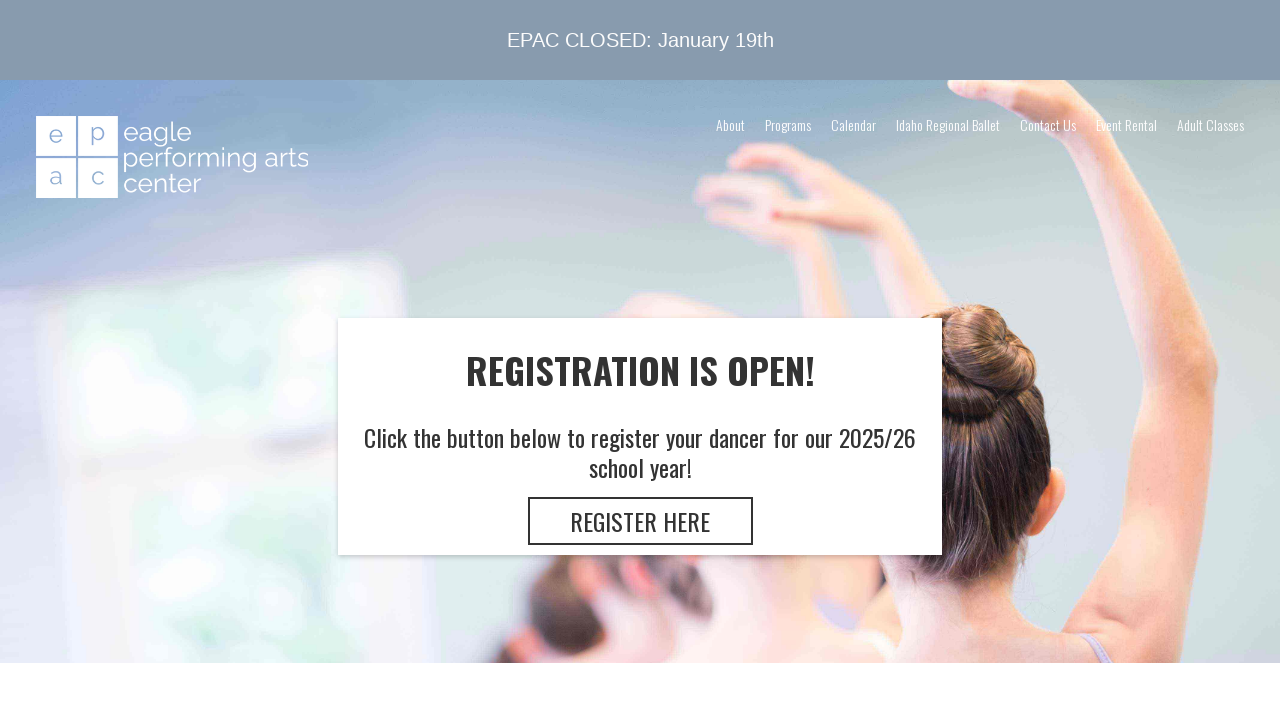

--- FILE ---
content_type: text/html
request_url: https://www.epacdance.com/
body_size: 3384
content:
<!DOCTYPE html><!-- This site was created in Webflow. https://webflow.com --><!-- Last Published: Mon Jan 12 2026 21:58:10 GMT+0000 (Coordinated Universal Time) --><html data-wf-domain="www.epacdance.com" data-wf-page="61f0ea9f93fac50ef9fdfb66" data-wf-site="61f0ea9f93fac56102fdfb63"><head><meta charset="utf-8"/><title>Eagle Performing Arts Center</title><meta content="Eagle Performing Arts Center was founded in 2004 and has been at the forefront of promoting classical ballet and dance in Idaho&#x27;s Treasure Valley. Students at EPAC receive excellent classical training while developing a love for the art of dance." name="description"/><meta content="Eagle Performing Arts Center" property="og:title"/><meta content="Eagle Performing Arts Center was founded in 2004 and has been at the forefront of promoting classical ballet and dance in Idaho&#x27;s Treasure Valley. Students at EPAC receive excellent classical training while developing a love for the art of dance." property="og:description"/><meta content="https://cdn.prod.website-files.com/570ea8434b6303f11790908f/5f5fd294835b456261b2bdb3_socialCardEpac.jpg" property="og:image"/><meta content="Eagle Performing Arts Center" property="twitter:title"/><meta content="Eagle Performing Arts Center was founded in 2004 and has been at the forefront of promoting classical ballet and dance in Idaho&#x27;s Treasure Valley. Students at EPAC receive excellent classical training while developing a love for the art of dance." property="twitter:description"/><meta content="https://cdn.prod.website-files.com/570ea8434b6303f11790908f/5f5fd294835b456261b2bdb3_socialCardEpac.jpg" property="twitter:image"/><meta property="og:type" content="website"/><meta content="summary_large_image" name="twitter:card"/><meta content="width=device-width, initial-scale=1" name="viewport"/><meta content="Webflow" name="generator"/><link href="https://cdn.prod.website-files.com/61f0ea9f93fac56102fdfb63/css/epac-a11f26-c5c82fd19f0f164c7dc645e354a.webflow.shared.b0a066e21.css" rel="stylesheet" type="text/css" integrity="sha384-sKBm4h+D2uJfzON7Y+9wpVjEl6Y7M9VVVnwQPepGiZalDlInq/p/U6pmVrrNGxyA" crossorigin="anonymous"/><link href="https://fonts.googleapis.com" rel="preconnect"/><link href="https://fonts.gstatic.com" rel="preconnect" crossorigin="anonymous"/><script src="https://ajax.googleapis.com/ajax/libs/webfont/1.6.26/webfont.js" type="text/javascript"></script><script type="text/javascript">WebFont.load({  google: {    families: ["Oswald:200,300,400,500,600,700"]  }});</script><script type="text/javascript">!function(o,c){var n=c.documentElement,t=" w-mod-";n.className+=t+"js",("ontouchstart"in o||o.DocumentTouch&&c instanceof DocumentTouch)&&(n.className+=t+"touch")}(window,document);</script><link href="https://cdn.prod.website-files.com/61f0ea9f93fac56102fdfb63/61f0ea9f93fac54898fdfba8_favicon.png" rel="shortcut icon" type="image/x-icon"/><link href="https://cdn.prod.website-files.com/61f0ea9f93fac56102fdfb63/61f0ea9f93fac5639ffdfba7_webclip.png" rel="apple-touch-icon"/><script async="" src="https://www.googletagmanager.com/gtag/js?id=UA-75768902-6"></script><script type="text/javascript">window.dataLayer = window.dataLayer || [];function gtag(){dataLayer.push(arguments);}gtag('js', new Date());gtag('config', 'UA-75768902-6', {'anonymize_ip': true});</script></head><body><div class="announcementdiv yellow"><div class="announcementtext centerednobgcolor">EPAC CLOSED: January 19th</div></div><div class="herodiv"><div class="headertop w-clearfix"><a href="/" aria-current="page" class="headerlogo w-inline-block w--current"><img src="https://cdn.prod.website-files.com/61f0ea9f93fac56102fdfb63/657a42156c6dcbe728e605b3_03%20-%20EPAC_White_2023.png" width="272" sizes="(max-width: 479px) 100vw, 272px" srcset="https://cdn.prod.website-files.com/61f0ea9f93fac56102fdfb63/657a42156c6dcbe728e605b3_03%20-%20EPAC_White_2023-p-500.png 500w, https://cdn.prod.website-files.com/61f0ea9f93fac56102fdfb63/657a42156c6dcbe728e605b3_03%20-%20EPAC_White_2023-p-800.png 800w, https://cdn.prod.website-files.com/61f0ea9f93fac56102fdfb63/657a42156c6dcbe728e605b3_03%20-%20EPAC_White_2023-p-1080.png 1080w, https://cdn.prod.website-files.com/61f0ea9f93fac56102fdfb63/657a42156c6dcbe728e605b3_03%20-%20EPAC_White_2023-p-1600.png 1600w, https://cdn.prod.website-files.com/61f0ea9f93fac56102fdfb63/657a42156c6dcbe728e605b3_03%20-%20EPAC_White_2023-p-2000.png 2000w, https://cdn.prod.website-files.com/61f0ea9f93fac56102fdfb63/657a42156c6dcbe728e605b3_03%20-%20EPAC_White_2023-p-2600.png 2600w, https://cdn.prod.website-files.com/61f0ea9f93fac56102fdfb63/657a42156c6dcbe728e605b3_03%20-%20EPAC_White_2023.png 3644w" alt=""/></a><div class="headermenudiv"><a href="/about" class="menulink w-inline-block"><div>About</div></a><a href="/programs" class="menulink w-inline-block"><div>Programs</div></a><a href="/calendar" class="menulink w-inline-block"><div>Calendar</div></a><a href="http://idahoregionalballet.com/" target="_blank" class="menulink w-inline-block"><div>Idaho Regional Ballet</div></a><a href="/contact-us" class="menulink w-inline-block"><div>Contact Us</div></a><a href="/event-rental" class="menulink w-inline-block"><div>Event Rental</div></a><a href="/adult-classes" class="menulink w-inline-block"><div>Adult Classes</div></a></div></div><div class="headingcalltoaction-copy"><div class="headingannouncementtext"></div><h1 class="heading1 headinghero">REGISTRATION IS OPEN!</h1><div class="headingannouncementtext">Click the button below to register your dancer for our 2025/26 school year!</div><a href="/ballet-curriculum" target="_blank" class="headingbutton headingbuttonhero w-inline-block"><div>REGISTER HERE</div></a><a href="https://cdn.prod.website-files.com/61f0ea9f93fac56102fdfb63/61f0ea9f93fac55eedfdfbec_EPAC%202021-2022%20RegForm%20website.pdf" class="calltoaction hiddencta w-inline-block"><div class="text-block">Open House: August 28th from 11pm - 2pm<br/></div><div class="ctasubtext">EPAC Classes Begin Tuesday, September 7th</div></a></div></div><div class="mainbodydiv"><h2 class="heading2">WELCOME TO EPAC</h2><p class="paragraphmain paragraphtwocolumn">As a performing arts center, our goal is to instill a respect for the art of dance, while providing the highest quality training possible. Our professional faculty has a refreshingly humanistic approach to training and preparing the student for a meaningful and long lasting relationship with the arts. Eagle Performing Arts Center was founded in 2004 and has been at the forefront of promoting dance in Idaho. Students at EPAC receive excellent dance training while developing a love for the art of dance. Through performances in the greater Treasure Valley, our dancers share their passion for dance with the larger community.<br/><br/>The school is a wonderful place to study and mature as a young artist. Many students have gone to dance professionally and study at colleges and universities, while others have pursued academic interests while maintaining a meaningful relationship with dance through adult classes and patronage of the performing arts.</p><div class="quotediv"><div class="quotetext">“...has become one of the strongest dance training programs in the Northwest region...”<br/><br/>Idaho Statesman</div></div><div class="supportingpageimagediv"><h3 class="heading3">SCHOOL YEAR PROGRAM</h3><p class="paragraphmain paragraphtwocolumn">The ballet curriculum, for students in first through twelfth grades focuses on immersing students in classical technique that provides a solid foundation not only in ballet, but also for other forms of dance. Jazz, modern, and musical theater students all use ballet as their fundamental training. <br/><br/>Through weekly training in the studio and opportunities to perform in end-of-year recitals and with IRB in Fall Gala, The Nutcracker and A Dance Collective, students will develop musicality, coordination, discipline, and a versatile, classical technique, as well as an in depth understanding of the history and philosophies of dance.</p><a href="/school-year-program" class="bodybutton w-inline-block"><div>LEARN MORE</div></a></div><div class="supportingpageimagediv"><h3 class="heading3">SUMMER PROGRAMS</h3><p class="paragraphmain paragraphtwocolumn">The summer months present a wonderful opportunity to study dance. We offer a wide variety of programs during the summer for the very youngest dancers to the pre-professional student. <br/><br/>In addition, we have classes for the beginner, intermediate, and advanced students (ages 9 and up) all summer long on a drop in basis.</p><a href="/summer-program" class="bodybutton w-inline-block"><div>LEARN MORE</div></a></div></div><div class="footer"><div class="footerinteriordiv w-clearfix"><a href="/" aria-current="page" class="footerlogo w-inline-block w--current"><img src="https://cdn.prod.website-files.com/61f0ea9f93fac56102fdfb63/657a42156c6dcbe728e605b3_03%20-%20EPAC_White_2023.png" width="272" sizes="(max-width: 479px) 100vw, 272px" srcset="https://cdn.prod.website-files.com/61f0ea9f93fac56102fdfb63/657a42156c6dcbe728e605b3_03%20-%20EPAC_White_2023-p-500.png 500w, https://cdn.prod.website-files.com/61f0ea9f93fac56102fdfb63/657a42156c6dcbe728e605b3_03%20-%20EPAC_White_2023-p-800.png 800w, https://cdn.prod.website-files.com/61f0ea9f93fac56102fdfb63/657a42156c6dcbe728e605b3_03%20-%20EPAC_White_2023-p-1080.png 1080w, https://cdn.prod.website-files.com/61f0ea9f93fac56102fdfb63/657a42156c6dcbe728e605b3_03%20-%20EPAC_White_2023-p-1600.png 1600w, https://cdn.prod.website-files.com/61f0ea9f93fac56102fdfb63/657a42156c6dcbe728e605b3_03%20-%20EPAC_White_2023-p-2000.png 2000w, https://cdn.prod.website-files.com/61f0ea9f93fac56102fdfb63/657a42156c6dcbe728e605b3_03%20-%20EPAC_White_2023-p-2600.png 2600w, https://cdn.prod.website-files.com/61f0ea9f93fac56102fdfb63/657a42156c6dcbe728e605b3_03%20-%20EPAC_White_2023.png 3644w" alt=""/></a><div class="headermenudiv"><a href="/about" class="menulink w-inline-block"><div>About</div></a><a href="/programs" class="menulink w-inline-block"><div>Programs</div></a><a href="/calendar" class="menulink w-inline-block"><div>Calendar</div></a><a href="http://idahoregionalballet.com/" target="_blank" class="menulink w-inline-block"><div>Idaho Regional Ballet</div></a><a href="/contact-us" class="menulink w-inline-block"><div>Contact Us</div></a><a href="/event-rental" class="menulink w-inline-block"><div>Event Rental</div></a><a href="/adult-classes" class="menulink w-inline-block"><div>Adult Classes</div></a></div></div><div class="copyrightdiv"><div class="copyrighttext">Photos courtesy of Ken Holsinger</div><div class="copyrighttext">Copyright 2020 Eagle Performing Arts Center</div></div></div><script src="https://d3e54v103j8qbb.cloudfront.net/js/jquery-3.5.1.min.dc5e7f18c8.js?site=61f0ea9f93fac56102fdfb63" type="text/javascript" integrity="sha256-9/aliU8dGd2tb6OSsuzixeV4y/faTqgFtohetphbbj0=" crossorigin="anonymous"></script><script src="https://cdn.prod.website-files.com/61f0ea9f93fac56102fdfb63/js/webflow.schunk.a9a90ad927027f5e.js" type="text/javascript" integrity="sha384-Eah9oeQSTXqZmc9kuz8OlWURrxsbAWgNtlxhB5ITF8K27RFCcwOVhN7TX82PiwKN" crossorigin="anonymous"></script><script src="https://cdn.prod.website-files.com/61f0ea9f93fac56102fdfb63/js/webflow.751e0867.148dc658e77a3916.js" type="text/javascript" integrity="sha384-gRsZCr5oM+8TIikTjp8mlQaxo339itgljbpHAoEYW6GgTyU0BumceR5934ES3MO8" crossorigin="anonymous"></script></body></html>